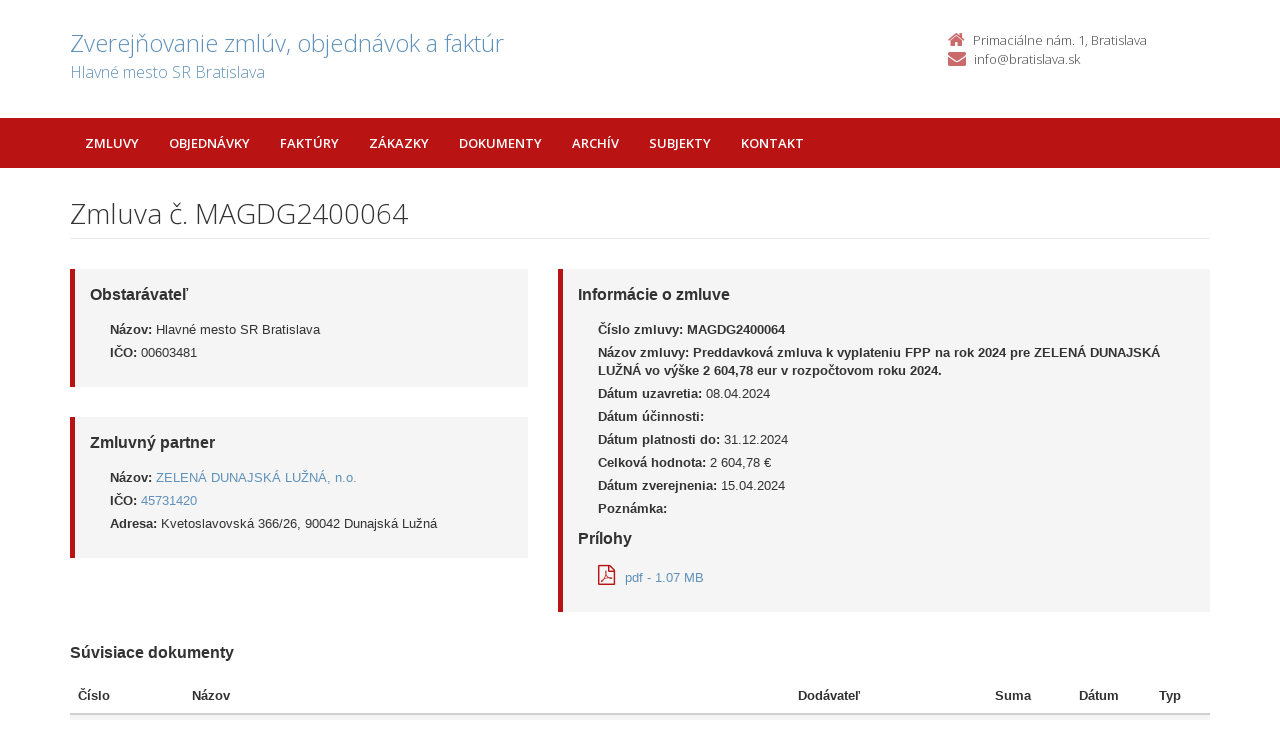

--- FILE ---
content_type: text/html; charset=UTF-8
request_url: https://zverejnovanie.bratislava.sk/bratislava/zmluvy/magdg2400064/
body_size: 2866
content:
<!DOCTYPE html>
<!--[if lt IE 7 ]><html class="ie ie6 no-js" lang="sk"> <![endif]-->
<!--[if IE 7 ]><html class="ie ie7 no-js" lang="sk"> <![endif]-->
<!--[if IE 8 ]><html class="ie ie8 no-js" lang="sk"> <![endif]-->
<!--[if IE 9 ]><html class="ie ie9 no-js" lang="sk"> <![endif]-->
<!--[if (gte IE 10)|!(IE)]><!--><html class="no-js" lang="sk"> <!--<![endif]-->
<head>
<meta charset="utf-8" />
<meta name="generator" content="SysCom Content Management System (www.syscom.sk)" />
<meta name="viewport" content="width=device-width, initial-scale=1, maximum-scale=1" />
<link href="/include/plugins/bootstrap/css/bootstrap.min.css" type="text/css" rel="stylesheet" />
<link href="/include/plugins/font-awesome/css/font-awesome.min.css" type="text/css" rel="stylesheet" />
<link href="/include/styles.css" type="text/css" rel="stylesheet" />
<link href="/include/forms.css" type="text/css" rel="stylesheet" />
<link href="/include/custom.css" type="text/css" rel="stylesheet" />
<link href="/include/cols.css" type="text/css" rel="stylesheet" />
<link href="/include/datepicker/datepicker.css" type="text/css" rel="stylesheet" />
<link href="/include/themes/bratislava/style.css" type="text/css" rel="stylesheet" />
<title>MAGDG2400064 | Zverejňovanie</title>
<link href='//fonts.googleapis.com/css?family=Open+Sans:300,400,600,700&subset=latin,latin-ext' rel='stylesheet' type='text/css'>     
<!--[if lt IE 9]>
      <script src="//oss.maxcdn.com/libs/html5shiv/3.7.0/html5shiv.js"></script>
      <script src="//oss.maxcdn.com/libs/respond.js/1.4.2/respond.min.js"></script>
    <![endif]-->
<script type="text/javascript" src="/libs/js/zmluva_auto.js"></script>
<script type="text/javascript" src="/include/plugins/jquery-1.10.2.min.js"></script>
<script type="text/javascript" src="/include/plugins/jquery-migrate-1.2.1.min.js"></script>
<script type="text/javascript" src="/include/plugins/bootstrap/js/bootstrap.min.js"></script>
<script type="text/javascript" src="/include/plugins/bootstrap-hover-dropdown.min.js"></script>
<script type="text/javascript" src="/include/plugins/back-to-top.js"></script>
<script type="text/javascript" src="/include/plugins/jquery-placeholder/jquery.placeholder.js"></script>
<script type="text/javascript" src="/include/plugins/jflickrfeed/jflickrfeed.min.js"></script>
<script type="text/javascript" src="/include/scripts.js"></script>
<script type="text/javascript" src="/include/main.js"></script>
<script type="text/javascript" src="/include/datepicker/jquery.ui.core.js"></script>
<script type="text/javascript" src="/include/datepicker/jquery.ui.datepicker.js"></script>
<script type="text/javascript" src="/libs/js/frm/date.js"></script>
<script type="text/javascript">
$(document).ready(function(){
if (history.length > 0) {
  $('.butback a').bind('click',function(){history.back();});
} else {
  $('.butback').hide();
}

});
</script>
</head>
<body class="art-145373">
    <div class="wrapper">
        <!-- ******HEADER****** --> 
        <header class="header">
            <div class="header-main container">
                <h1 class="logo col-md-9 col-sm-9">
    <a href="/bratislava/">
        
        <span class="nazov pull-left">Zverejňovanie zmlúv, objednávok a faktúr <span class="inst">Hlavné mesto SR Bratislava<span></span>
        </span></span>
    </a>
    <br>
</h1>

<div class="info col-md-3 col-sm-3">
   <div class="contact pull-right">
        <p class="phone"><i class="fa fa-home"></i>Primaciálne nám. 1, Bratislava</p> 
        <p class="email"><i class="fa fa-envelope"></i><a href="/cdn-cgi/l/email-protection#9ff6f1f9f0dffdedfeebf6ecf3fee9feb1ecf4"><span class="__cf_email__" data-cfemail="cfa6a1a9a08fadbdaebba6bca3aeb9aee1bca4">[email&#160;protected]</span></a></p>
    </div><!--//contact-->
</div><!--//info-->
            </div><!--//header-main-->
        </header><!--//header-->
        
        <!-- ******NAV****** -->
        <nav class="main-nav" role="navigation">
            <div class="container">
                <div class="navbar-header">
                    <button class="navbar-toggle" type="button" data-toggle="collapse" data-target="#navbar-collapse">
                        <span class="sr-only">Toggle navigation</span>
                        <span class="icon-bar"></span>
                        <span class="icon-bar"></span>
                        <span class="icon-bar"></span>
                    </button><!--//nav-toggle-->
                </div><!--//navbar-header-->            
                <div class="navbar-collapse collapse" id="navbar-collapse">
                    <ul class="nav navbar-nav">
                        <li class="nav-item"><a href="/bratislava/zmluvy/" class="sel">Zmluvy</a></li><li class="nav-item"><a href="/bratislava/objednavky/" class="sel">Objednávky</a></li><li class="nav-item"><a href="/bratislava/faktury/" class="sel">Faktúry</a></li><li class="nav-item"><a href="/bratislava/zakazky/" class="sel">Zákazky</a></li><li class="nav-item"><a href="/bratislava/dokumenty/" class="sel">Dokumenty</a></li><li class="nav-item"><a href="/bratislava/archiv/" class="sel">Archív</a></li>
                        <li class="nav-item"><a href="/bratislava/subjekty/">Subjekty</a></li>
                        
                        <li class="nav-item"><a href="/bratislava/kontakt/">Kontakt</a></li>
                    </ul><!--//nav-->
                </div><!--//navabr-collapse-->
            </div><!--//container-->
        </nav><!--//main-nav-->
         <!-- ******CONTENT****** --> 
        <div class="content container">
            <div class="page-wrapper">
                               <div class="page-content">
                    <div class="row page-row">
                        <div class="courses-wrapper col-md-12">  
<header class="page-heading clearfix">
<h1 class="heading-title pull-left">Zmluva č. MAGDG2400064</h1>
</header> 
<div class="row">
    <div class="col-md-5 col-ms-5">
        <div class="page-row box box-border">
            <span class="box-title">Obstarávateľ</span>
            <ul class="box-list list-unstyled">
        	    <li><strong>Názov:</strong> Hlavné mesto SR Bratislava</li>
        	    <li><strong>IČO:</strong> 00603481</li>
            </ul>
        </div>
    
        <div class="page-row box box-border">
        	<span class="box-title">Zmluvný partner</span>
            <ul class="box-list list-unstyled">
                <li><strong>Názov:</strong> <a href="/bratislava/subjekty/45731420/">ZELENÁ DUNAJSKÁ LUŽNÁ, n.o.</a></li>
                <li><strong>IČO:</strong> <a href="/bratislava/subjekty/45731420/">45731420</a></li>
                <li><strong>Adresa:</strong> Kvetoslavovská 366/26, 90042 Dunajská Lužná</li>
            </ul>
        </div>
        
    </div><!-- end blockleft -->
    
    <div class="col-md-7 col-ms-7">
        <div class="page-row box box-border">
        	<span class="box-title">Informácie o zmluve</span>
            <ul class="box-list list-unstyled">
            	<!-- kategoria -->
            	<li><strong>Číslo zmluvy:</strong> <b>MAGDG2400064</b></li>
            	<li><strong>Názov zmluvy:</strong> <b>Preddavková zmluva k vyplateniu FPP na rok 2024 pre ZELENÁ DUNAJSKÁ LUŽNÁ vo výške 2 604,78  eur v rozpočtovom roku 2024.</b></li>
            	<li><strong>Dátum uzavretia:</strong> 08.04.2024</li>
            	<!-- ucinnost --><li><strong>Dátum účinnosti:</strong> </li>
            	<!-- platnost --><li><strong>Dátum platnosti do:</strong> 31.12.2024</li>
            	<li><strong>Celková hodnota:</strong> 2 604,78 &euro; </li>
            	<!-- orig suma a mena -->
            	<li><strong>Dátum zverejnenia:</strong> 15.04.2024</li>
            	<li><strong>Poznámka:</strong> </li>
            </ul>
            <span class="box-title">Prílohy</span>
<ul class="box-list list-unstyled"><li>
  <a href="/bratislava/zmluvy/magdg2400064/?dl1=1" alt="Súbor na stiahnutie" class="priloha"><i class="fa fa-file-pdf-o"></i>pdf - 1.07 MB</a>
</li></ul>
        </div>
    </div>
</div>
<div class="col-1 col-3 col-7 col-9 col-12 suvis zmluvy">
     <span class="box-title">Súvisiace dokumenty</span><div class="table-responsive">
<table class="table table-striped table-responsive">
<thead>
   <tr>
      <th class="list-cislo">Číslo</th>
    <th class="list-predmet">Názov</th>     
    <th class="list-obs-nazov">Obstarávateľ</th>
    <th class="list-obs-ico">IČO Obs.</th>
    <th class="list-dod-nazov">Dodávateľ</th>
    <th class="list-dod-ico">IČO Dod.</th>
    <th class="list-kat">Kategória</th>
    <th class="list-suma">Suma</th>
    <th class="list-datum">Dátum</th>   
    <th class="list-datum-ucinnost">Dátum účinnosti</th>
    <th class="list-datum-plat-do">Dátum platnosti</th>
    <th class="list-datum-zver">Dátum zverejnenia</th>
    <th class="list-pod-meno">Dokument podpísal</th>
    <th class="list-pod-funkcia">Funkca</th>
    <th>Typ</td>
   </tr>
</thead>
<tbody><tr>
    <td class="list-cislo">MAGDG2400309</td>
    <td class="list-predmet"><a href="/bratislava/zmluvy/magdg2400309/" title="Zobraziť detail pre Doplatenie FPP na rok 2024 pre ZELENÁ DUNAJSKÁ LUŽNÁ vo výške 21 898,84  eur v rozpočtovom roku 2024..">Doplatenie FPP na rok 2024 pre ZELENÁ DUNAJSKÁ LUŽNÁ vo výške 21 898,84  eur v rozpočtovom roku 2024..</a></td>     
    <td class="list-obs-nazov">Hlavné mesto SR Bratislava</td>
    <td class="list-obs-ico">00603481</td>
    <td class="list-dod-nazov">ZELENÁ DUNAJSKÁ LUŽNÁ, n.o.</td>
    <td class="list-dod-ico">45731420</td>
    <td class="list-kat"></td>
    <td class="list-suma">21 898,84 €</td>
    <td class="list-datum">28.06.2024</td>   
    <td class="list-datum-ucinnost"></td>
    <td class="list-datum-plat-do">31.12.2024</td>
    <td class="list-datum-zver">26.07.2024</td>
    <td class="list-pod-meno"></td>
    <td class="list-pod-funkcia"></td>
    <td>Zmluva</td>
</tr></tbody>
</table>
</div>

</div>
<a href="/bratislava/zmluvy/magdg2400064/?pg=2" target="_blank" class="btn btn-theme pull-right"><i class="fa fa-print"></i>Tlačiť</a>
<a href="/bratislava/zmluvy/magdg2400064/?pg=6" target="_blank" class="pull-right potvrdenie btn btn-theme"><i class="fa fa-check"></i>Potvrdenie</a>


</div>
</div><!--//page-row-->
                </div><!--//page-content-->
</div><!--//page--> 
        </div><!--//content-->
    </div><!--//wrapper-->
 <!-- ******FOOTER****** --> 
    <footer class="footer">
        <div class="bottom-bar">
            <div class="container">
                <div class="row">
                    <small class="copyright col-md-6 col-sm-12 col-xs-12">Copyright &copy; 2015 Zverejnovanie.sk | Všetky práva vyhradené</small>
                    <small class="createdby col-md-6 col-sm-12 col-xs-12 pull-right"><a href="https://www.aglo.sk/">Tvroba stránok</a> - Aglo Solutions | <a href="https://www.syscom.sk/">Redakčný systém</a> - SysCom</small>
                </div><!--//row-->
            </div><!--//container-->
        </div><!--//bottom-bar-->
    </footer><!--//footer-->
<script data-cfasync="false" src="/cdn-cgi/scripts/5c5dd728/cloudflare-static/email-decode.min.js"></script></html>
